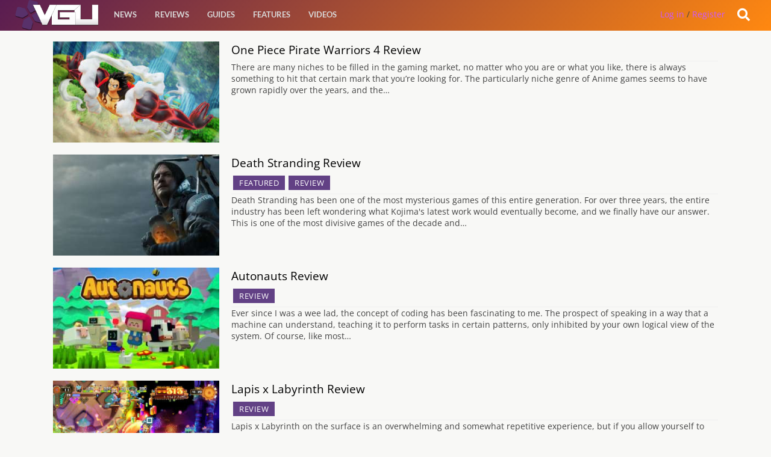

--- FILE ---
content_type: text/html; charset=UTF-8
request_url: https://videogamesuncovered.com/author/bluecoolman/
body_size: 12686
content:
<!doctype html><!--[if lt IE 7]><html
class="no-js ie6 oldie" lang=en-US > <![endif]-->
<!--[if IE 7]><html
class="no-js ie7 oldie" lang=en-US > <![endif]-->
<!--[if IE 8]><html
class="no-js ie8 oldie" lang=en-US "> <![endif]--><!--[if gt IE 8]><!--><html
class=no-js lang=en-US> <!--<![endif]--><head><link
rel=stylesheet href=https://videogamesuncovered.com/wp-content/cache/minify/f9cab.default.include.0d3b97.css media=all> <script src=https://videogamesuncovered.com/wp-content/cache/minify/f9cab.default.include.7eee11.js></script> <meta
charset="UTF-8"><title> Jake Stewart, Author at VGU</title><meta
name="viewport" content="width=device-width"><link
rel="shortcut icon" href=https://videogamesuncovered.com/wp-content/themes/vgu/favicon.ico><link
rel=alternate type=application/rss+xml title="VGU Feed" href=https://videogamesuncovered.com/feed/ ><link
rel=apple-touch-icon sizes=72x72 href=https://videogamesuncovered.com/wp-content/themes/vgu/img/devices/reverie-icon-ipad.png><link
rel=apple-touch-icon sizes=114x114 href=https://videogamesuncovered.com/wp-content/themes/vgu/img/devices/reverie-icon-retina.png><link
rel=apple-touch-icon href=https://videogamesuncovered.com/wp-content/themes/vgu/img/devices/reverie-icon.png><meta
name="apple-mobile-web-app-capable" content="yes"><link
rel=apple-touch-startup-image href=https://videogamesuncovered.com/wp-content/themes/vgu/mobile-load.png><link
rel=apple-touch-startup-image href=https://videogamesuncovered.com/wp-content/themes/vgu/img/devices/reverie-load-ipad-landscape.png media="screen and (min-device-width: 481px) and (max-device-width: 1024px) and (orientation:landscape)"><link
rel=apple-touch-startup-image href=https://videogamesuncovered.com/wp-content/themes/vgu/img/devices/reverie-load-ipad-portrait.png media="screen and (min-device-width: 481px) and (max-device-width: 1024px) and (orientation:portrait)"><link
rel=apple-touch-startup-image href=https://videogamesuncovered.com/wp-content/themes/vgu/img/devices/reverie-load.png media="screen and (max-device-width: 320px)"><meta
property="fb:pages" content="412476745439594"><meta
property="fb:app_id" content="1574168036222102"><meta
property="fb:admins" content="100002862489643"><style>.async-hide{opacity:0 !important}</style> <script>(function(a,s,y,n,c,h,i,d,e){s.className+=' '+y;h.start=1*new Date;h.end=i=function(){s.className=s.className.replace(RegExp(' ?'+y),'')};(a[n]=a[n]||[]).hide=h;setTimeout(function(){i();h.end=null},c);h.timeout=c;})(window,document.documentElement,'async-hide','dataLayer',4000,{'GTM-PS24BG5':true});</script> <meta
name='robots' content='index, follow, max-image-preview:large, max-snippet:-1, max-video-preview:-1'><link
rel=canonical href=https://videogamesuncovered.com/author/bluecoolman/ ><link
rel=next href=https://videogamesuncovered.com/author/bluecoolman/page/2/ ><meta
property="og:locale" content="en_US"><meta
property="og:type" content="profile"><meta
property="og:title" content="Jake Stewart, Author at VGU"><meta
property="og:url" content="https://videogamesuncovered.com/author/bluecoolman/"><meta
property="og:site_name" content="VGU"><meta
property="og:image" content="https://secure.gravatar.com/avatar/1c23312b563f5894c3daaf896b870f98?s=500&#038;d=mm&#038;r=g"><meta
name="twitter:card" content="summary"><meta
name="twitter:site" content="@vgugaming"> <script type=application/ld+json class=yoast-schema-graph>{"@context":"https://schema.org","@graph":[{"@type":"WebSite","@id":"https://videogamesuncovered.com/#website","url":"https://videogamesuncovered.com/","name":"VGU","description":"Video Game News, Reviews, Events and Live Streams","potentialAction":[{"@type":"SearchAction","target":{"@type":"EntryPoint","urlTemplate":"https://videogamesuncovered.com/?s={search_term_string}"},"query-input":"required name=search_term_string"}],"inLanguage":"en-US"},{"@type":"ProfilePage","@id":"https://videogamesuncovered.com/author/bluecoolman/#webpage","url":"https://videogamesuncovered.com/author/bluecoolman/","name":"Jake Stewart, Author at VGU","isPartOf":{"@id":"https://videogamesuncovered.com/#website"},"breadcrumb":{"@id":"https://videogamesuncovered.com/author/bluecoolman/#breadcrumb"},"inLanguage":"en-US","potentialAction":[{"@type":"ReadAction","target":["https://videogamesuncovered.com/author/bluecoolman/"]}]},{"@type":"BreadcrumbList","@id":"https://videogamesuncovered.com/author/bluecoolman/#breadcrumb","itemListElement":[{"@type":"ListItem","position":1,"name":"Home","item":"https://videogamesuncovered.com/"},{"@type":"ListItem","position":2,"name":"Archives for Jake Stewart"}]},{"@type":"Person","@id":"https://videogamesuncovered.com/#/schema/person/044f6cd0376926c00802653ac092b52a","name":"Jake Stewart","image":{"@type":"ImageObject","@id":"https://videogamesuncovered.com/#personlogo","inLanguage":"en-US","url":"https://secure.gravatar.com/avatar/1c23312b563f5894c3daaf896b870f98?s=96&d=mm&r=g","contentUrl":"https://secure.gravatar.com/avatar/1c23312b563f5894c3daaf896b870f98?s=96&d=mm&r=g","caption":"Jake Stewart"},"description":"Jake is a retro-game lover and video game collector. On the modern side, he loves team-based shooters and games with strong stories.","sameAs":["https://www.facebook.com/allhailtheglowcloud","https://twitter.com/https://twitter.com/TheBluecoolman","https://www.youtube.com/user/TheBluecoolman"],"mainEntityOfPage":{"@id":"https://videogamesuncovered.com/author/bluecoolman/#webpage"}}]}</script> <link
rel=dns-prefetch href=//www.google.com><link
rel=dns-prefetch href=//cdnjs.cloudflare.com><link
rel=dns-prefetch href=//ajax.aspnetcdn.com><link
rel=dns-prefetch href=//ajax.googleapis.com><link
rel=dns-prefetch href=//use.fontawesome.com><link
rel=dns-prefetch href=//fonts.googleapis.com><link
rel=dns-prefetch href=//s.w.org><link
rel=alternate type=application/rss+xml title="VGU &raquo; Feed" href=https://videogamesuncovered.com/feed/ ><link
rel=alternate type=application/rss+xml title="VGU &raquo; Comments Feed" href=https://videogamesuncovered.com/comments/feed/ ><link
rel=alternate type=application/rss+xml title="VGU &raquo; Posts by Jake Stewart Feed" href=https://videogamesuncovered.com/author/bluecoolman/feed/ ><link
rel=stylesheet id=wp-block-library-css  href=https://videogamesuncovered.com/wp-includes/css/dist/block-library/style.min.css type=text/css media=all><link
rel=stylesheet id=theme-my-login-css  href=https://videogamesuncovered.com/wp-content/plugins/theme-my-login/assets/styles/theme-my-login.min.css type=text/css media=all><link
rel=stylesheet id=select2-stylesheet-css  href=//cdnjs.cloudflare.com/ajax/libs/select2/4.0.4/css/select2.min.css type=text/css media=all><link
crossorigin=anonymous rel=stylesheet id=fontawesome-css  href=//use.fontawesome.com/releases/v5.1.1/css/all.css type=text/css media=all><link
rel=stylesheet id=datetimecss-css  href=//cdnjs.cloudflare.com/ajax/libs/bootstrap-datetimepicker/4.7.14/css/bootstrap-datetimepicker.css type=text/css media=all><!--[if lt IE 9]><link
rel=stylesheet id=reverie-ie-only-css  href=https://videogamesuncovered.com/wp-content/themes/vgu/css/ie.css type=text/css media=all>
<![endif]--> <script src=https://videogamesuncovered.com/wp-includes/js/jquery/jquery.min.js id=jquery-core-js></script> <script src='https://www.google.com/recaptcha/api.js?hl=en-US' id=recaptcha-js></script> <script src=https://videogamesuncovered.com/wp-content/themes/vgu/js/mobile-menu-script.js id=mobile_menu-js></script> <script src=https://videogamesuncovered.com/wp-content/themes/vgu/js/google.js id=GA-js></script> <script src=https://cdnjs.cloudflare.com/ajax/libs/select2/4.0.4/js/select2.min.js id=select2-js></script> <script src=https://ajax.aspnetcdn.com/ajax/jquery.validate/1.9/jquery.validate.min.js id=validation-js></script> <script src=https://cdnjs.cloudflare.com/ajax/libs/moment.js/2.21.0/moment.min.js id=momentjs-js></script> <script src=https://cdnjs.cloudflare.com/ajax/libs/eonasdan-bootstrap-datetimepicker/4.17.47/js/bootstrap-datetimepicker.min.js id=datetimepicker-js></script> <link
rel=https://api.w.org/ href=https://videogamesuncovered.com/wp-json/ ><link
rel=alternate type=application/json href=https://videogamesuncovered.com/wp-json/wp/v2/users/3319><meta
property="fb:pages" content="412476745439594"> <script>var ajaxurl="https://videogamesuncovered.com/wp-admin/admin-ajax.php";</script>    <!-- mfunc -->
        <!-- /mfunc --> <script>(function(w,d,s,l,i){w[l]=w[l]||[];w[l].push({'gtm.start':new Date().getTime(),event:'gtm.js'});var f=d.getElementsByTagName(s)[0],j=d.createElement(s),dl=l!='dataLayer'?'&l='+l:'';j.async=true;j.src='https://www.googletagmanager.com/gtm.js?id='+i+dl;f.parentNode.insertBefore(j,f);})(window,document,'script','dataLayer','GTM-WZQR7ST');</script> </head><body
class="archive author author-bluecoolman author-3319 antialiased"><script async src=https://videogamesuncovered.com/wp-content/cache/minify/f9cab.default.include-body.6ffb81.js></script> 
<noscript><iframe
src="https://www.googletagmanager.com/ns.html?id=GTM-WZQR7ST"
height=0 width=0 style=display:none;visibility:hidden></iframe></noscript>
 <script>window.fbAsyncInit=function(){FB.init({appId:'your-app-id',xfbml:true,version:'v2.1'});};(function(d,s,id){var js,fjs=d.getElementsByTagName(s)[0];if(d.getElementById(id)){return;}
js=d.createElement(s);js.id=id;js.src="//connect.facebook.net/en_US/sdk.js";fjs.parentNode.insertBefore(js,fjs);}(document,'script','facebook-jssdk'));</script> <script async src=//pagead2.googlesyndication.com/pagead/js/adsbygoogle.js></script> <script>(adsbygoogle=window.adsbygoogle||[]).push({google_ad_client:"ca-pub-0140972977910160",enable_page_level_ads:true});</script> <div
id=slideOutNav class=sideNav>
<a
id=closeNavBtn>&times;</a><ul
class=left><li
class=divider></li><li
id=menu-item-56413 class="menu-item menu-item-main-menu menu-item-news"><a
href=https://videogamesuncovered.com/articles/news/ >News</a></li>
<li
class=divider></li><li
id=menu-item-56414 class="menu-item menu-item-main-menu menu-item-reviews"><a
href=https://videogamesuncovered.com/articles/reviews/ >Reviews</a></li>
<li
class=divider></li><li
id=menu-item-56415 class="menu-item menu-item-main-menu menu-item-guides"><a
href=https://videogamesuncovered.com/articles/guides/ >Guides</a></li>
<li
class=divider></li><li
id=menu-item-36975 class="menu-item menu-item-main-menu menu-item-features"><a
href=/features>Features</a></li>
<li
class=divider></li><li
id=menu-item-33947 class="menu-item menu-item-main-menu menu-item-videos"><a
href=https://videogamesuncovered.com/articles/video/ >Videos</a></li></ul></div><header
class="contain-to-grid top show-for-medium-up"><nav
class=top__nav></nav></header><header
class=contain-to-grid><nav>
<a
href=https://videogamesuncovered.com><div
id=logo style="background-size: contain;"></div></a><div
id=ubermenu class=show-for-medium-up><section
class=top-bar-section><ul
class=left><li
class=divider></li><li
id=menu-item-56413 class="menu-item menu-item-main-menu menu-item-news"><a
href=https://videogamesuncovered.com/articles/news/ >News</a></li>
<li
class=divider></li><li
id=menu-item-56414 class="menu-item menu-item-main-menu menu-item-reviews"><a
href=https://videogamesuncovered.com/articles/reviews/ >Reviews</a></li>
<li
class=divider></li><li
id=menu-item-56415 class="menu-item menu-item-main-menu menu-item-guides"><a
href=https://videogamesuncovered.com/articles/guides/ >Guides</a></li>
<li
class=divider></li><li
id=menu-item-36975 class="menu-item menu-item-main-menu menu-item-features"><a
href=/features>Features</a></li>
<li
class=divider></li><li
id=menu-item-33947 class="menu-item menu-item-main-menu menu-item-videos"><a
href=https://videogamesuncovered.com/articles/video/ >Videos</a></li></ul></section></div><div
id=burger_menu class=show-for-small-only>
<a
id=show_burger>
<i
class="fa fa-2x fa-bars"></i>
</a></div><div
id=search-open class=account-menu__tools style=cursor:pointer;><div
class=account-menu__tools__notification>
<i
class="fa fa-search"></i></div></div><div
class=dropdown><div
id=reg class=register>
<a
rel=nofollow href=https://videogamesuncovered.com/login/ >Log in</a> / <a
href=./register/ >Register</a></div></div></nav><div
style="clear: both;"></div></header><div
id=search-box class=mainslide style="margin-top:0; display: none;"><div
id=whitebg class=row><form
role=search method=get id=searchform action=https://videogamesuncovered.com/ >
<input
type=text value name=s id=s placeholder=Search><div
class="large-4 small-3 columns" style=display:none;>
<input
type=submit id=searchsubmit value=Search class="button postfix"></div></form></div></div><div
class=clear></div><div
class=container role=document><div
class=row><div
class="small-12 large-12 columns" id=content role=main><div
class=blockitem><div
class=block-image-wrapper>
<a
href=https://videogamesuncovered.com/reviews/one-piece-pirate-warriors-4-review/ ><div
class=blockimage>
<img
src=https://videogamesuncovered.com/wp-content/uploads/2020/04/one-piece-pirate-warriors-4-screenshot-03-ps4-us-11july2019-304x185.jpg></div>
</a></div><div
class=meta>
<a
class="gdbnewslink dark" href=https://videogamesuncovered.com/reviews/one-piece-pirate-warriors-4-review/ >
One Piece Pirate Warriors 4 Review </a><div
class=cats-container></div><div
id=newsintro>
There are many niches to be filled in the gaming market, no matter who you are or what you like, there is always something to hit that certain mark that you’re looking for. The particularly niche genre of Anime games seems to have grown rapidly over the years, and the&hellip;</div></div></div><div
class=blockitem><div
class=block-image-wrapper>
<a
href=https://videogamesuncovered.com/reviews/death-stranding-review/ ><div
class=blockimage>
<img
src=https://videogamesuncovered.com/wp-content/uploads/2019/11/960x0-304x185.jpg></div>
</a></div><div
class=meta>
<a
class="gdbnewslink dark" href=https://videogamesuncovered.com/reviews/death-stranding-review/ >
Death Stranding Review </a><div
class=cats-container><div
class=cats>
<a
href=https://videogamesuncovered.com/articles/featured-news/ > Featured </a></div><div
class=cats>
<a
href=https://videogamesuncovered.com/articles/reviews/ > Review </a></div></div><div
id=newsintro>
Death Stranding has been one of the most mysterious games of this entire generation. For over three years, the entire industry has been left wondering what Kojima's latest work would eventually become, and we finally have our answer. This is one of the most divisive games of the decade and&hellip;</div></div></div><div
class=blockitem><div
class=block-image-wrapper>
<a
href=https://videogamesuncovered.com/reviews/autonauts-review/ ><div
class=blockimage>
<img
src=https://videogamesuncovered.com/wp-content/uploads/2019/11/Autonauts-Preview-01-Header-2060x1138-304x185.jpg></div>
</a></div><div
class=meta>
<a
class="gdbnewslink dark" href=https://videogamesuncovered.com/reviews/autonauts-review/ >
Autonauts Review </a><div
class=cats-container><div
class=cats>
<a
href=https://videogamesuncovered.com/articles/reviews/ > Review </a></div></div><div
id=newsintro>
Ever since I was a wee lad, the concept of coding has been fascinating to me. The prospect of speaking in a way that a machine can understand, teaching it to perform tasks in certain patterns, only inhibited by your own logical view of the system. Of course, like most&hellip;</div></div></div><div
class=blockitem><div
class=block-image-wrapper>
<a
href=https://videogamesuncovered.com/reviews/lapis-x-labyrinth-review/ ><div
class=blockimage>
<img
src=https://videogamesuncovered.com/wp-content/uploads/2019/09/Switch_LapisxLabyrinth_01-304x185.jpg></div>
</a></div><div
class=meta>
<a
class="gdbnewslink dark" href=https://videogamesuncovered.com/reviews/lapis-x-labyrinth-review/ >
Lapis x Labyrinth Review </a><div
class=cats-container><div
class=cats>
<a
href=https://videogamesuncovered.com/articles/reviews/ > Review </a></div></div><div
id=newsintro>
Lapis x Labyrinth on the surface is an overwhelming and somewhat repetitive experience, but if you allow yourself to dig a little deeper you'll find an incredibly satisfying gameplay loop filled to the brim with cute designs, vibrant visuals, and an interesting dungeon-crawling system. However, for those looking for a&hellip;</div></div></div><div
class=blockitem><div
class=block-image-wrapper>
<a
href=https://videogamesuncovered.com/features/best-amazon-prime-day-2019-uk-deals-second-day-of-discounts/ ><div
class=blockimage>
<img
src=https://videogamesuncovered.com/wp-content/uploads/2019/07/amazon-prime-day-deals-304x185.jpg></div>
</a></div><div
class=meta>
<a
class="gdbnewslink dark" href=https://videogamesuncovered.com/features/best-amazon-prime-day-2019-uk-deals-second-day-of-discounts/ >
Best Amazon Prime Day 2019 UK Deals Second Day of Discounts </a><div
class=cats-container><div
class=cats>
<a
href=https://videogamesuncovered.com/articles/deals/ > Deals </a></div><div
class=cats>
<a
href=https://videogamesuncovered.com/articles/featured-news/ > Featured </a></div></div><div
id=newsintro>
It's the second day of Amazon's Prima Day 2019 and there's still a lot of different deals coming in across a range of their products for the shopper looking for a bargain. Customers have looked at a range of categories so far from food, make-up and video games with technology&hellip;</div></div></div><div
class=blockitem><div
class=block-image-wrapper>
<a
href=https://videogamesuncovered.com/features/e3-2019-microsoft-roundup/ ><div
class=blockimage>
<img
src=https://videogamesuncovered.com/wp-content/uploads/2019/06/dims-304x185.jpg></div>
</a></div><div
class=meta>
<a
class="gdbnewslink dark" href=https://videogamesuncovered.com/features/e3-2019-microsoft-roundup/ >
E3 2019: Microsoft Roundup </a><div
class=cats-container><div
class=cats>
<a
href=https://videogamesuncovered.com/articles/featured-news/ > Featured </a></div></div><div
id=newsintro>
With the absence of Sony, Microsoft had big shoes to fill this year. Out of the big two contenders for the console marketplace, only one had come to E3 with something to show, and Microsoft didn't disappoint. They showed a massive amount of games this year, so we'll break down&hellip;</div></div></div><div
class=blockitem><div
class=block-image-wrapper>
<a
href=https://videogamesuncovered.com/features/e3-2019-nintendo-direct-roundup/ ><div
class=blockimage>
<img
src=https://videogamesuncovered.com/wp-content/uploads/2019/06/Switch_TheLegendofZeldaLinksAwakening_ND0213_SCRN_05.0-304x185.jpg></div>
</a></div><div
class=meta>
<a
class="gdbnewslink dark" href=https://videogamesuncovered.com/features/e3-2019-nintendo-direct-roundup/ >
E3 2019: Nintendo Direct Roundup </a><div
class=cats-container><div
class=cats>
<a
href=https://videogamesuncovered.com/articles/featured-news/ > Featured </a></div></div><div
id=newsintro>
Nintendo hasn't been showing a traditional press conference at E3 for many years now, but the Nintendo Direct and Treehouse format have become familiar to us as they move to a more digital and personal format than before. Like always, they had quite the show in store for us this&hellip;</div></div></div><div
class=blockitem><div
class=block-image-wrapper>
<a
href=https://videogamesuncovered.com/reviews/the-caligula-effect-overdose-review/ ><div
class=blockimage>
<img
src=https://videogamesuncovered.com/wp-content/uploads/2019/03/ss_50bebed66825c0c5540de76889addfc43a68bada-304x185.jpg></div>
</a></div><div
class=meta>
<a
class="gdbnewslink dark" href=https://videogamesuncovered.com/reviews/the-caligula-effect-overdose-review/ >
The Caligula Effect Overdose Review </a><div
class=cats-container><div
class=cats>
<a
href=https://videogamesuncovered.com/articles/reviews/ > Review </a></div></div><div
id=newsintro>
The Caligula Effect Overdose is a rerelease of a PlayStation Vita game from a few years ago. When the original Caligula Effect released, it was met with a lukewarm response from reviewers, prompting this more fleshed out and prettied up version of the game to seek a chance for redemption.&hellip;</div></div></div><div
class=blockitem><div
class=block-image-wrapper>
<a
href=https://videogamesuncovered.com/reviews/forever-forest-switch-review/ ><div
class=blockimage>
<img
src=https://videogamesuncovered.com/wp-content/uploads/2019/03/H2x1_NSwitchDS_ForeverForest_image1600w-304x185.jpg></div>
</a></div><div
class=meta>
<a
class="gdbnewslink dark" href=https://videogamesuncovered.com/reviews/forever-forest-switch-review/ >
Forever Forest Switch Review </a><div
class=cats-container><div
class=cats>
<a
href=https://videogamesuncovered.com/articles/reviews/ > Review </a></div></div><div
id=newsintro>
The concept of an endlessly replayable game has become somewhat of a trope in the gaming industry as of late, more particularly within the indie scene. While a game that lasts precisely as long as the player would like is an inviting concept, there tend to be sacrifices made within&hellip;</div></div></div><div
class=blockitem><div
class=block-image-wrapper>
<a
href=https://videogamesuncovered.com/reviews/resident-evil-2-remake-review/ ><div
class=blockimage>
<img
src=https://videogamesuncovered.com/wp-content/uploads/2019/02/resident-evil-2-remake-music-cover-304x185.jpg></div>
</a></div><div
class=meta>
<a
class="gdbnewslink dark" href=https://videogamesuncovered.com/reviews/resident-evil-2-remake-review/ >
Resident Evil 2 Remake Review </a><div
class=cats-container><div
class=cats>
<a
href=https://videogamesuncovered.com/articles/reviews/ > Review </a></div></div><div
id=newsintro>
Remaking a fan-favorite game is a dangerous endeavor. Millions of voices will clamor that they want it to happen, that they don’t want it to happen, that they want this or that. Some of these remakes are lost to the times, forgotten as an unfortunate business venture that didn’t pay&hellip;</div></div></div><div
class=blockitem><div
class=block-image-wrapper>
<a
href=https://videogamesuncovered.com/reviews/metal-max-xeno-review/ ><div
class=blockimage>
<img
src=https://videogamesuncovered.com/wp-content/uploads/2019/01/metalmax-304x185.jpg></div>
</a></div><div
class=meta>
<a
class="gdbnewslink dark" href=https://videogamesuncovered.com/reviews/metal-max-xeno-review/ >
Metal Max Xeno Review </a><div
class=cats-container><div
class=cats>
<a
href=https://videogamesuncovered.com/articles/reviews/ > Review </a></div></div><div
id=newsintro>
Metal Max is a relatively unknown series in the west, as it's pretty uncommon for one of these titles to leave Japan. While Xeno may be the sixth title in the series, it's only the second title to make it westward. Luckily, Xeno isn't connected to the previous titles in the&hellip;</div></div></div><div
class=blockitem><div
class=block-image-wrapper>
<a
href=https://videogamesuncovered.com/features/christmas-gift-guide-2018-video-game-figures-memorabilia-and-props/ ><div
class=blockimage>
<img
src=https://videogamesuncovered.com/wp-content/uploads/2018/12/71o45ujv0lL._SL1200_-304x185.jpg></div>
</a></div><div
class=meta>
<a
class="gdbnewslink dark" href=https://videogamesuncovered.com/features/christmas-gift-guide-2018-video-game-figures-memorabilia-and-props/ >
Christmas Gift Guide 2018: Video Game Figures, Memorabilia and Props </a><div
class=cats-container><div
class=cats>
<a
href=https://videogamesuncovered.com/articles/featured-news/ > Featured </a></div><div
class=cats>
<a
href=https://videogamesuncovered.com/articles/guides/ > Guide </a></div></div><div
id=newsintro>
Some of the best video game gifts aren't even gifts at all, they're some sort of fancy figure or licensed merchandise featuring some aspect from the game they hail from. It may be hard to think of a game that your gamer friend hasn't already purchased, but there's almost certainly&hellip;</div></div></div><div
class=blockitem><div
class=block-image-wrapper>
<a
href=https://videogamesuncovered.com/features/christmas-gift-guide-2018-pc-games-and-gifts/ ><div
class=blockimage>
<img
src=https://videogamesuncovered.com/wp-content/uploads/2018/12/Christ-Gift-Guide-2019-Best-Present-For-PC-Gamers-304x185.jpg></div>
</a></div><div
class=meta>
<a
class="gdbnewslink dark" href=https://videogamesuncovered.com/features/christmas-gift-guide-2018-pc-games-and-gifts/ >
Christmas Gift Guide 2018: PC Games and Gifts </a><div
class=cats-container><div
class=cats>
<a
href=https://videogamesuncovered.com/articles/featured-news/ > Featured </a></div><div
class=cats>
<a
href=https://videogamesuncovered.com/articles/guides/ > Guide </a></div></div><div
id=newsintro>
Consoles are temporary, but the PC is forever. With plenty of games and fancy peripherals, there is plenty of options to fill the stocking of the PC gamers on your Christmas list this year. With our Holiday gift guide for PC gaming gifts, you can find the perfect present for yourself&hellip;</div></div></div><div
class=blockitem><div
class=block-image-wrapper>
<a
href=https://videogamesuncovered.com/reviews/dragon-quest-xi-review/ ><div
class=blockimage>
<img
src=https://videogamesuncovered.com/wp-content/uploads/2018/12/maxresdefault-304x185.jpg></div>
</a></div><div
class=meta>
<a
class="gdbnewslink dark" href=https://videogamesuncovered.com/reviews/dragon-quest-xi-review/ >
Dragon Quest XI Review </a><div
class=cats-container><div
class=cats>
<a
href=https://videogamesuncovered.com/articles/reviews/ > Review </a></div></div><div
id=newsintro>
Dragon Quest has been and still is a great representation of a classic JRPG, and this formula can still be seen in Dragon Quest XI. As a result, XI becomes a strange mishmash of extremely old cliché plot pieces and some genuinely neat advancements. Starting from the story, it's hard&hellip;</div></div></div><div
class=blockitem><div
class=block-image-wrapper>
<a
href=https://videogamesuncovered.com/reviews/touhou-genso-wanderer-reloaded-switch-review/ ><div
class=blockimage>
<img
src=https://videogamesuncovered.com/wp-content/uploads/2018/11/7-304x185.jpg></div>
</a></div><div
class=meta>
<a
class="gdbnewslink dark" href=https://videogamesuncovered.com/reviews/touhou-genso-wanderer-reloaded-switch-review/ >
Touhou Genso Wanderer Reloaded Switch Review </a><div
class=cats-container><div
class=cats>
<a
href=https://videogamesuncovered.com/articles/reviews/ > Review </a></div></div><div
id=newsintro>
For those unacquainted with the series, Touhou can be somewhat of a confusing beast to understand. Ranging from bullet-hells to fighters, RPGs to platformers and now even dungeon-crawlers, it can be a little intimidating to figure out where exactly everything starts and ends in the Touhou Project. For the backstory&hellip;</div></div></div><div
class=blockitem><div
class=block-image-wrapper>
<a
href=https://videogamesuncovered.com/reviews/warriors-orochi-4-review/ ><div
class=blockimage>
<img
src=https://videogamesuncovered.com/wp-content/uploads/2018/10/ss_1d7112c35e9d6a83d18e8a00c66acec5be360bdf.1920x1080-304x185.jpg></div>
</a></div><div
class=meta>
<a
class="gdbnewslink dark" href=https://videogamesuncovered.com/reviews/warriors-orochi-4-review/ >
Warriors Orochi 4 Review </a><div
class=cats-container><div
class=cats>
<a
href=https://videogamesuncovered.com/articles/featured-news/ > Featured </a></div><div
class=cats>
<a
href=https://videogamesuncovered.com/articles/reviews/ > Review </a></div></div><div
id=newsintro>
Another year, another slew of Warriors games from our pals at Koei Tecmo. If you’ve played any one of the Warriors games in series past, you’ll already get the idea of what you’ll be doing in Warriors Orochi 4, but that doesn’t diminish the pure dumb fun it has to&hellip;</div></div></div><div
class=blockitem><div
class=block-image-wrapper>
<a
href=https://videogamesuncovered.com/reviews/labyrinth-of-refrain-coven-of-dusk-review/ ><div
class=blockimage>
<img
src=https://videogamesuncovered.com/wp-content/uploads/2018/10/og-304x185.jpg></div>
</a></div><div
class=meta>
<a
class="gdbnewslink dark" href=https://videogamesuncovered.com/reviews/labyrinth-of-refrain-coven-of-dusk-review/ >
Labyrinth of Refrain: Coven of Dusk Review </a><div
class=cats-container><div
class=cats>
<a
href=https://videogamesuncovered.com/articles/featured-news/ > Featured </a></div><div
class=cats>
<a
href=https://videogamesuncovered.com/articles/reviews/ > Review </a></div></div><div
id=newsintro>
The first-person Dungeon Crawler is a genre that has seemingly been lost to the ages. A few sprout up now and again, but the fruitful era seen on older PCs has since been forgotten. Nonetheless, a quality entry in the genre surfaces to help scratch that itch, and incite some&hellip;</div></div></div><div
class=blockitem><div
class=block-image-wrapper>
<a
href=https://videogamesuncovered.com/reviews/mega-man-11-review/ ><div
class=blockimage>
<img
src=https://videogamesuncovered.com/wp-content/uploads/2018/10/share-304x185.jpg></div>
</a></div><div
class=meta>
<a
class="gdbnewslink dark" href=https://videogamesuncovered.com/reviews/mega-man-11-review/ >
Mega Man 11 Review </a><div
class=cats-container><div
class=cats>
<a
href=https://videogamesuncovered.com/articles/featured-news/ > Featured </a></div><div
class=cats>
<a
href=https://videogamesuncovered.com/articles/reviews/ > Review </a></div></div><div
id=newsintro>
After nearly a decade since the previous entry in the Blue Bomber’s franchise, Mega Man has finally returned with Mega Man 11. Unlike previous entries in the classic series, 11 makes the jump to a gorgeous 3D side-scroller, feeling like a truly modern entry in the classic Mega Man lineup.&hellip;</div></div></div><div
class=blockitem><div
class=block-image-wrapper>
<a
href=https://videogamesuncovered.com/2018/10/09/fist-of-the-north-star-launches-onto-playstation-4/ ><div
class=blockimage>
<img
src=https://videogamesuncovered.com/wp-content/uploads/2018/10/Hokuto-ga-gotoku-59a2a37bb7229-1-920x518-304x185.jpg></div>
</a></div><div
class=meta>
<a
class="gdbnewslink dark" href=https://videogamesuncovered.com/2018/10/09/fist-of-the-north-star-launches-onto-playstation-4/ >
Fist of the North Star Launches onto PlayStation 4 </a><div
class=cats-container><div
class=cats>
<a
href=https://videogamesuncovered.com/articles/news/ > News </a></div><div
class=cats>
<a
href=https://videogamesuncovered.com/articles/trailer/ > Trailer </a></div></div><div
id=newsintro>
Presented by Ryu ga Gotoku Studio, the development team behind the beloved Yakuza series, Fist of the North Star: Lost Paradise is now available in North America and Europe on PlayStation 4, giving fans the chance to experience more of Kenshiro's life as part of an alternate universe of the original series&hellip;</div></div></div><div
class=blockitem><div
class=block-image-wrapper>
<a
href=https://videogamesuncovered.com/reviews/snk-heroines-tag-team-frenzy-review/ ><div
class=blockimage>
<img
src=https://videogamesuncovered.com/wp-content/uploads/2018/10/H2x1_NSwitch_SNKHeroinesTagTeamFrenzy_image1600w-304x185.jpg></div>
</a></div><div
class=meta>
<a
class="gdbnewslink dark" href=https://videogamesuncovered.com/reviews/snk-heroines-tag-team-frenzy-review/ >
SNK Heroines: Tag Team Frenzy Review </a><div
class=cats-container><div
class=cats>
<a
href=https://videogamesuncovered.com/articles/featured-news/ > Featured </a></div><div
class=cats>
<a
href=https://videogamesuncovered.com/articles/reviews/ > Review </a></div></div><div
id=newsintro>
Hailing from a line of greats such as King of Fighters and Fatal Fury, SNK Heroines had big shoes to fill. As one of the most lighthearted entries in the company’s history, Heroines deviates rather strongly from the norm of SNK’s previous fighters, with all the good and bad that&hellip;</div></div></div><div
class=blockitem><div
class=block-image-wrapper>
<a
href=https://videogamesuncovered.com/reviews/yakuza-kiwami-2-review/ ><div
class=blockimage>
<img
src=https://videogamesuncovered.com/wp-content/uploads/2018/09/yakuza-kiwami-2-blogroll-1534485321172_1280w-304x185.jpg></div>
</a></div><div
class=meta>
<a
class="gdbnewslink dark" href=https://videogamesuncovered.com/reviews/yakuza-kiwami-2-review/ >
Yakuza Kiwami 2 Review </a><div
class=cats-container><div
class=cats>
<a
href=https://videogamesuncovered.com/articles/featured-news/ > Featured </a></div><div
class=cats>
<a
href=https://videogamesuncovered.com/articles/reviews/ > Review </a></div></div><div
id=newsintro>
The Yakuza series has come back to the West and in a big way. Following the releases of Yakuza 0 (read our review of the PC version here) and Yakuza Kiwami comes Yakuza Kiwami 2, a remake of the original Yakuza 2. The biggest alteration made in this newest entry&hellip;</div></div></div><div
class=pagination-centered><ul
class=page-numbers>
<li><span
aria-current=page class="page-numbers current">1</span></li>
<li><a
class=page-numbers href=https://videogamesuncovered.com/author/bluecoolman/page/2/ >2</a></li>
<li><a
class=page-numbers href=https://videogamesuncovered.com/author/bluecoolman/page/3/ >3</a></li>
<li><a
class=page-numbers href=https://videogamesuncovered.com/author/bluecoolman/page/4/ >4</a></li>
<li><a
class=page-numbers href=https://videogamesuncovered.com/author/bluecoolman/page/5/ >5</a></li>
<li><a
class=page-numbers href=https://videogamesuncovered.com/author/bluecoolman/page/6/ >6</a></li>
<li><span
class="page-numbers dots">&hellip;</span></li>
<li><a
class=page-numbers href=https://videogamesuncovered.com/author/bluecoolman/page/8/ >8</a></li>
<li><a
class="next page-numbers" href=https://videogamesuncovered.com/author/bluecoolman/page/2/ >&raquo;</a></li></ul></div></div></div><aside
id=sidebar class="small-12 large-4 columns"></aside></div><div
class="row sponsored small-12 large-8"><script async src=//pagead2.googlesyndication.com/pagead/js/adsbygoogle.js></script> 
<ins
class=adsbygoogle
style=display:block
data-ad-client=ca-pub-0140972977910160
data-ad-slot=6586945978
data-ad-format=auto></ins> <script>(adsbygoogle=window.adsbygoogle||[]).push({});</script></div><div
id=fbox-background><div
id=fbox-close></div><div
id=fbox-display><div
id=fbox-button></div>
<iframe
allowtransparency=true frameborder=0 scrolling=no src='//www.facebook.com/plugins/likebox.php?
href=https://www.facebook.com/VGUOfficial&width=402&height=255&colorscheme=light&show_faces=true&show_border=false&stream=false&header=false'
style='border: none; overflow: hidden; background: #fff; width: 402px; height: 200px;'></iframe><div
id=fbox-link>Powered by <a
style="padding-left: 0px;" href=#m rel=nofollow>Magic</a></div></div></div><footer
id=footer class=full-width role=contentinfo><div
class=row><div
class="large-12 columns"><ul
id=menu-footer class=inline-list><li
id=menu-item-46772 class="menu-item menu-item-type-custom menu-item-object-custom menu-item-46772"><a
href=/ >VGU</a></li>
<li
id=menu-item-46773 class="menu-item menu-item-type-custom menu-item-object-custom menu-item-46773"><a
href=#/ >Platforms</a></li>
<li
id=menu-item-46778 class="menu-item menu-item-type-custom menu-item-object-custom menu-item-46778"><a
href=/features>Features</a></li>
<li
id=menu-item-46779 class="menu-item menu-item-type-custom menu-item-object-custom menu-item-46779"><a
href=/reviews>Reviews</a></li>
<li
id=menu-item-46780 class="menu-item menu-item-type-custom menu-item-object-custom menu-item-46780"><a
href=/games>Games</a></li></ul></div></div><div
class="row love-reverie"><div
class="large-12 columns"><p>&copy; 2026 VGU.</a></p></div></div></footer><link
rel=stylesheet id=buttons-css  href=https://videogamesuncovered.com/wp-includes/css/buttons.min.css type=text/css media=all><link
rel=stylesheet id=dashicons-css  href=https://videogamesuncovered.com/wp-includes/css/dashicons.min.css type=text/css media=all><link
rel=stylesheet id=editor-buttons-css  href=https://videogamesuncovered.com/wp-includes/css/editor.min.css type=text/css media=all> <script id=disqus_count-js-extra>var countVars={"disqusShortname":"vgu"};</script> <script src=https://videogamesuncovered.com/wp-content/plugins/disqus-comment-system/public/js/comment_count.js id=disqus_count-js></script> <script id=theme-my-login-js-extra>var themeMyLogin={"action":"","errors":[]};</script> <script src=https://videogamesuncovered.com/wp-content/plugins/theme-my-login/assets/scripts/theme-my-login.min.js id=theme-my-login-js></script> <script src=https://videogamesuncovered.com/wp-includes/js/jquery/ui/mouse.min.js id=jquery-ui-mouse-js></script> <script src=https://videogamesuncovered.com/wp-includes/js/jquery/ui/slider.min.js id=jquery-ui-slider-js></script> <script id=review-js-extra>var postreview={"ajax_url":"https:\/\/videogamesuncovered.com\/wp-admin\/admin-ajax.php"};</script> <script src=https://videogamesuncovered.com/wp-content/themes/vgu/js/review.js id=review-js></script> <script src=https://videogamesuncovered.com/wp-includes/js/comment-reply.min.js id=comment-reply-js></script> <script src=https://videogamesuncovered.com/wp-includes/js/wp-embed.min.js id=wp-embed-js></script> <script id=utils-js-extra>var userSettings={"url":"\/","uid":"0","time":"1769275532","secure":"1"};</script> <script src=https://videogamesuncovered.com/wp-admin/js/editor.min.js id=editor-js></script> <script id=editor-js-after>window.wp.oldEditor=window.wp.editor;</script> <script id=quicktags-js-extra>var quicktagsL10n={"closeAllOpenTags":"Close all open tags","closeTags":"close tags","enterURL":"Enter the URL","enterImageURL":"Enter the URL of the image","enterImageDescription":"Enter a description of the image","textdirection":"text direction","toggleTextdirection":"Toggle Editor Text Direction","dfw":"Distraction-free writing mode","strong":"Bold","strongClose":"Close bold tag","em":"Italic","emClose":"Close italic tag","link":"Insert link","blockquote":"Blockquote","blockquoteClose":"Close blockquote tag","del":"Deleted text (strikethrough)","delClose":"Close deleted text tag","ins":"Inserted text","insClose":"Close inserted text tag","image":"Insert image","ul":"Bulleted list","ulClose":"Close bulleted list tag","ol":"Numbered list","olClose":"Close numbered list tag","li":"List item","liClose":"Close list item tag","code":"Code","codeClose":"Close code tag","more":"Insert Read More tag"};</script> <script src=https://videogamesuncovered.com/wp-includes/js/quicktags.min.js id=quicktags-js></script> <script src=https://videogamesuncovered.com/wp-includes/js/dist/vendor/wp-polyfill.min.js id=wp-polyfill-js></script> <script id=wp-polyfill-js-after>('fetch'in window)||document.write('<script src="https://videogamesuncovered.com/wp-includes/js/dist/vendor/wp-polyfill-fetch.min.js?ver=3.0.0"></scr'+'ipt>');(document.contains)||document.write('<script src="https://videogamesuncovered.com/wp-includes/js/dist/vendor/wp-polyfill-node-contains.min.js?ver=3.42.0"></scr'+'ipt>');(window.DOMRect)||document.write('<script src="https://videogamesuncovered.com/wp-includes/js/dist/vendor/wp-polyfill-dom-rect.min.js?ver=3.42.0"></scr'+'ipt>');(window.URL&&window.URL.prototype&&window.URLSearchParams)||document.write('<script src="https://videogamesuncovered.com/wp-includes/js/dist/vendor/wp-polyfill-url.min.js?ver=3.6.4"></scr'+'ipt>');(window.FormData&&window.FormData.prototype.keys)||document.write('<script src="https://videogamesuncovered.com/wp-includes/js/dist/vendor/wp-polyfill-formdata.min.js?ver=3.0.12"></scr'+'ipt>');(Element.prototype.matches&&Element.prototype.closest)||document.write('<script src="https://videogamesuncovered.com/wp-includes/js/dist/vendor/wp-polyfill-element-closest.min.js?ver=2.0.2"></scr'+'ipt>');('objectFit'in document.documentElement.style)||document.write('<script src="https://videogamesuncovered.com/wp-includes/js/dist/vendor/wp-polyfill-object-fit.min.js?ver=2.3.4"></scr'+'ipt>');</script> <script src=https://videogamesuncovered.com/wp-includes/js/dist/dom-ready.min.js id=wp-dom-ready-js></script> <script src=https://videogamesuncovered.com/wp-includes/js/dist/hooks.min.js id=wp-hooks-js></script> <script src=https://videogamesuncovered.com/wp-includes/js/dist/i18n.min.js id=wp-i18n-js></script> <script id=wp-i18n-js-after>wp.i18n.setLocaleData({'text direction\u0004ltr':['ltr']});</script> <script id=wp-a11y-js-translations>(function(domain,translations){var localeData=translations.locale_data[domain]||translations.locale_data.messages;localeData[""].domain=domain;wp.i18n.setLocaleData(localeData,domain);})("default",{"locale_data":{"messages":{"":{}}}});</script> <script src=https://videogamesuncovered.com/wp-includes/js/dist/a11y.min.js id=wp-a11y-js></script> <script id=wplink-js-extra>var wpLinkL10n={"title":"Insert\/edit link","update":"Update","save":"Add Link","noTitle":"(no title)","noMatchesFound":"No results found.","linkSelected":"Link selected.","linkInserted":"Link inserted.","minInputLength":"3"};</script> <script src=https://videogamesuncovered.com/wp-includes/js/wplink.min.js id=wplink-js></script> <script src=https://videogamesuncovered.com/wp-includes/js/jquery/ui/menu.min.js id=jquery-ui-menu-js></script> <script id=jquery-ui-autocomplete-js-extra>var uiAutocompleteL10n={"noResults":"No results found.","oneResult":"1 result found. Use up and down arrow keys to navigate.","manyResults":"%d results found. Use up and down arrow keys to navigate.","itemSelected":"Item selected."};</script> <script src=https://videogamesuncovered.com/wp-includes/js/jquery/ui/autocomplete.min.js id=jquery-ui-autocomplete-js></script> <script id=thickbox-js-extra>/*<![CDATA[*/var thickboxL10n={"next":"Next >","prev":"< Prev","image":"Image","of":"of","close":"Close","noiframes":"This feature requires inline frames. You have iframes disabled or your browser does not support them.","loadingAnimation":"https:\/\/videogamesuncovered.com\/wp-includes\/js\/thickbox\/loadingAnimation.gif"};/*]]>*/</script> <script src=https://videogamesuncovered.com/wp-includes/js/thickbox/thickbox.js id=thickbox-js></script> <script src=https://videogamesuncovered.com/wp-includes/js/shortcode.min.js id=shortcode-js></script> <script src=https://videogamesuncovered.com/wp-admin/js/media-upload.min.js id=media-upload-js></script> <script>window.wp=window.wp||{};window.wp.editor=window.wp.editor||{};window.wp.editor.getDefaultSettings=function(){return{tinymce:{theme:"modern",skin:"lightgray",language:"en",formats:{alignleft:[{selector:"p,h1,h2,h3,h4,h5,h6,td,th,div,ul,ol,li",styles:{textAlign:"left"}},{selector:"img,table,dl.wp-caption",classes:"alignleft"}],aligncenter:[{selector:"p,h1,h2,h3,h4,h5,h6,td,th,div,ul,ol,li",styles:{textAlign:"center"}},{selector:"img,table,dl.wp-caption",classes:"aligncenter"}],alignright:[{selector:"p,h1,h2,h3,h4,h5,h6,td,th,div,ul,ol,li",styles:{textAlign:"right"}},{selector:"img,table,dl.wp-caption",classes:"alignright"}],strikethrough:{inline:"del"}},relative_urls:false,remove_script_host:false,convert_urls:false,browser_spellcheck:true,fix_list_elements:true,entities:"38,amp,60,lt,62,gt",entity_encoding:"raw",keep_styles:false,cache_suffix:"wp-mce-49110-20201110",resize:"vertical",menubar:false,branding:false,preview_styles:"font-family font-size font-weight font-style text-decoration text-transform",end_container_on_empty_block:true,wpeditimage_html5_captions:true,wp_lang_attr:"en-US",wp_keep_scroll_position:false,wp_shortcut_labels:{"Heading 1":"access1","Heading 2":"access2","Heading 3":"access3","Heading 4":"access4","Heading 5":"access5","Heading 6":"access6","Paragraph":"access7","Blockquote":"accessQ","Underline":"metaU","Strikethrough":"accessD","Bold":"metaB","Italic":"metaI","Code":"accessX","Align center":"accessC","Align right":"accessR","Align left":"accessL","Justify":"accessJ","Cut":"metaX","Copy":"metaC","Paste":"metaV","Select all":"metaA","Undo":"metaZ","Redo":"metaY","Bullet list":"accessU","Numbered list":"accessO","Insert\/edit image":"accessM","Insert\/edit link":"metaK","Remove link":"accessS","Toolbar Toggle":"accessZ","Insert Read More tag":"accessT","Insert Page Break tag":"accessP","Distraction-free writing mode":"accessW","Add Media":"accessM","Keyboard Shortcuts":"accessH"},content_css:"https://videogamesuncovered.com/wp-includes/css/dashicons.min.css?ver=5.7.14,https://videogamesuncovered.com/wp-includes/js/tinymce/skins/wordpress/wp-content.css?ver=5.7.14",toolbar1:"bold,italic,bullist,numlist,link",wpautop:false,indent:true,elementpath:false,plugins:"charmap,colorpicker,hr,lists,paste,tabfocus,textcolor,fullscreen,wordpress,wpautoresize,wpeditimage,wpemoji,wpgallery,wplink,wptextpattern"},quicktags:{buttons:'strong,em,link,ul,ol,li,code'}};};var tinyMCEPreInit={baseURL:"https://videogamesuncovered.com/wp-includes/js/tinymce",suffix:".min",mceInit:{},qtInit:{},load_ext:function(url,lang){var sl=tinymce.ScriptLoader;sl.markDone(url+'/langs/'+lang+'.js');sl.markDone(url+'/langs/'+lang+'_dlg.js');}};</script> <script src=https://videogamesuncovered.com/wp-includes/js/tinymce/tinymce.min.js id=wp-tinymce-root-js></script> <script src=https://videogamesuncovered.com/wp-includes/js/tinymce/plugins/compat3x/plugin.min.js id=wp-tinymce-js></script> <script>tinymce.addI18n('en',{"Ok":"OK","Bullet list":"Bulleted list","Insert\/Edit code sample":"Insert\/edit code sample","Url":"URL","Spellcheck":"Check Spelling","Row properties":"Table row properties","Cell properties":"Table cell properties","Cols":"Columns","Paste row before":"Paste table row before","Paste row after":"Paste table row after","Cut row":"Cut table row","Copy row":"Copy table row","Merge cells":"Merge table cells","Split cell":"Split table cell","Paste is now in plain text mode. Contents will now be pasted as plain text until you toggle this option off.":"Paste is now in plain text mode. Contents will now be pasted as plain text until you toggle this option off.\n\nIf you\u2019re looking to paste rich content from Microsoft Word, try turning this option off. The editor will clean up text pasted from Word automatically.","Rich Text Area. Press ALT-F9 for menu. Press ALT-F10 for toolbar. Press ALT-0 for help":"Rich Text Area. Press Alt-Shift-H for help.","You have unsaved changes are you sure you want to navigate away?":"The changes you made will be lost if you navigate away from this page.","Your browser doesn't support direct access to the clipboard. Please use the Ctrl+X\/C\/V keyboard shortcuts instead.":"Your browser does not support direct access to the clipboard. Please use keyboard shortcuts or your browser\u2019s edit menu instead.","Edit|button":"Edit"});tinymce.ScriptLoader.markDone('https://videogamesuncovered.com/wp-includes/js/tinymce/langs/en.js');</script> <div
id=wp-link-backdrop style="display: none"></div><div
id=wp-link-wrap class=wp-core-ui style="display: none" role=dialog aria-labelledby=link-modal-title><form
id=wp-link tabindex=-1>
<input
type=hidden id=_ajax_linking_nonce name=_ajax_linking_nonce value=13fbaf9e35><h1 id="link-modal-title">Insert/edit link</h1>
<button
type=button id=wp-link-close><span
class=screen-reader-text>Close</span></button><div
id=link-selector><div
id=link-options><p
class=howto id=wplink-enter-url>Enter the destination URL</p><div>
<label><span>URL</span>
<input
id=wp-link-url type=text aria-describedby=wplink-enter-url></label></div><div
class=wp-link-text-field>
<label><span>Link Text</span>
<input
id=wp-link-text type=text></label></div><div
class=link-target>
<label><span></span>
<input
type=checkbox id=wp-link-target> Open link in a new tab</label></div></div><p
class=howto id=wplink-link-existing-content>Or link to existing content</p><div
id=search-panel><div
class=link-search-wrapper>
<label>
<span
class=search-label>Search</span>
<input
type=search id=wp-link-search class=link-search-field autocomplete=off aria-describedby=wplink-link-existing-content>
<span
class=spinner></span>
</label></div><div
id=search-results class=query-results tabindex=0><ul></ul><div
class=river-waiting>
<span
class=spinner></span></div></div><div
id=most-recent-results class=query-results tabindex=0><div
class=query-notice id=query-notice-message>
<em
class=query-notice-default>No search term specified. Showing recent items.</em>
<em
class="query-notice-hint screen-reader-text">Search or use up and down arrow keys to select an item.</em></div><ul></ul><div
class=river-waiting>
<span
class=spinner></span></div></div></div></div><div
class=submitbox><div
id=wp-link-cancel>
<button
type=button class=button>Cancel</button></div><div
id=wp-link-update>
<input
type=submit value="Add Link" class="button button-primary" id=wp-link-submit name=wp-link-submit></div></div></form></div><div
id=fb-root></div> <script>jQuery.noConflict();(function($){$(document).foundation();})(jQuery);jQuery.noConflict();(function($){$(document).ready(function(){(function(d,s,id){var js,fjs=d.getElementsByTagName(s)[0];if(d.getElementById(id))return;js=d.createElement(s);js.id=id;js.src="//connect.facebook.net/en_GB/sdk.js#xfbml=1&version=v2.7&appId=1574168036222102";fjs.parentNode.insertBefore(js,fjs);}(document,'script','facebook-jssdk'));})})(jQuery);</script> <script async src=https://videogamesuncovered.com/wp-content/cache/minify/f9cab.default.include-footer.f0728f.js></script> </body></html>

--- FILE ---
content_type: text/html; charset=utf-8
request_url: https://www.google.com/recaptcha/api2/aframe
body_size: -86
content:
<!DOCTYPE HTML><html><head><meta http-equiv="content-type" content="text/html; charset=UTF-8"></head><body><script nonce="_8W7daJ07U7mHU_7kBbEig">/** Anti-fraud and anti-abuse applications only. See google.com/recaptcha */ try{var clients={'sodar':'https://pagead2.googlesyndication.com/pagead/sodar?'};window.addEventListener("message",function(a){try{if(a.source===window.parent){var b=JSON.parse(a.data);var c=clients[b['id']];if(c){var d=document.createElement('img');d.src=c+b['params']+'&rc='+(localStorage.getItem("rc::a")?sessionStorage.getItem("rc::b"):"");window.document.body.appendChild(d);sessionStorage.setItem("rc::e",parseInt(sessionStorage.getItem("rc::e")||0)+1);localStorage.setItem("rc::h",'1769275539568');}}}catch(b){}});window.parent.postMessage("_grecaptcha_ready", "*");}catch(b){}</script></body></html>